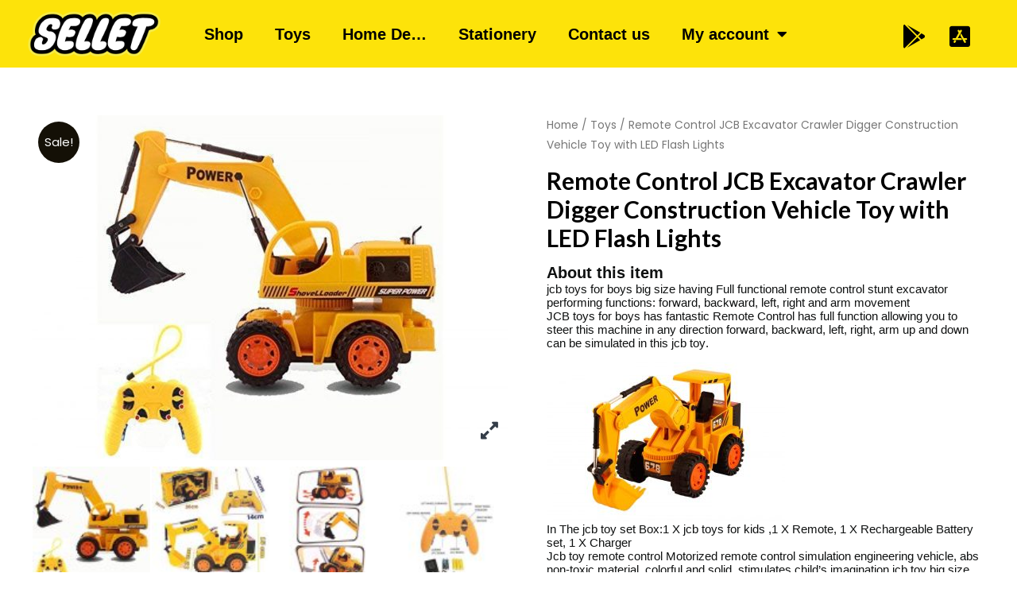

--- FILE ---
content_type: application/javascript
request_url: https://sellet.in/wp-content/plugins/supportcandy/asset/libs/jquery-circle-progress/circle-progress.min.js?ver=3.3.0
body_size: 1865
content:
/**
 * jquery-circle-progress - jQuery Plugin to draw animated circular progress bars:
 * {@link http://kottenator.github.io/jquery-circle-progress/}
 *
 * @author Rostyslav Bryzgunov <kottenator@gmail.com>
 * @version 1.2.2
 * @licence MIT
 * @preserve
 */
!function(i){if("function"==typeof define&&define.amd)define(["jquery"],i);else if("object"==typeof module&&module.exports){var t=require("jquery");i(t),module.exports=t}else i(jQuery)}(function(i){function t(i){this.init(i)}t.prototype={value:0,size:100,startAngle:-Math.PI,thickness:"auto",fill:{gradient:["#3aeabb","#fdd250"]},emptyFill:"rgba(0, 0, 0, .1)",animation:{duration:1200,easing:"circleProgressEasing"},animationStartValue:0,reverse:!1,lineCap:"butt",insertMode:"prepend",constructor:t,el:null,canvas:null,ctx:null,radius:0,arcFill:null,lastFrameValue:0,init:function(t){i.extend(this,t),this.radius=this.size/2,this.initWidget(),this.initFill(),this.draw(),this.el.trigger("circle-inited")},initWidget:function(){this.canvas||(this.canvas=i("<canvas>")["prepend"==this.insertMode?"prependTo":"appendTo"](this.el)[0]);var t=this.canvas;if(t.width=this.size,t.height=this.size,this.ctx=t.getContext("2d"),window.devicePixelRatio>1){var e=window.devicePixelRatio;t.style.width=t.style.height=this.size+"px",t.width=t.height=this.size*e,this.ctx.scale(e,e)}},initFill:function(){function t(){var t=i("<canvas>")[0];t.width=e.size,t.height=e.size,t.getContext("2d").drawImage(g,0,0,r,r),e.arcFill=e.ctx.createPattern(t,"no-repeat"),e.drawFrame(e.lastFrameValue)}var e=this,a=this.fill,n=this.ctx,r=this.size;if(!a)throw Error("The fill is not specified!");if("string"==typeof a&&(a={color:a}),a.color&&(this.arcFill=a.color),a.gradient){var s=a.gradient;if(1==s.length)this.arcFill=s[0];else if(s.length>1){for(var l=a.gradientAngle||0,o=a.gradientDirection||[r/2*(1-Math.cos(l)),r/2*(1+Math.sin(l)),r/2*(1+Math.cos(l)),r/2*(1-Math.sin(l))],h=n.createLinearGradient.apply(n,o),c=0;c<s.length;c++){var d=s[c],u=c/(s.length-1);i.isArray(d)&&(u=d[1],d=d[0]),h.addColorStop(u,d)}this.arcFill=h}}if(a.image){var g;a.image instanceof Image?g=a.image:(g=new Image,g.src=a.image),g.complete?t():g.onload=t}},draw:function(){this.animation?this.drawAnimated(this.value):this.drawFrame(this.value)},drawFrame:function(i){this.lastFrameValue=i,this.ctx.clearRect(0,0,this.size,this.size),this.drawEmptyArc(i),this.drawArc(i)},drawArc:function(i){if(0!==i){var t=this.ctx,e=this.radius,a=this.getThickness(),n=this.startAngle;t.save(),t.beginPath(),this.reverse?t.arc(e,e,e-a/2,n-2*Math.PI*i,n):t.arc(e,e,e-a/2,n,n+2*Math.PI*i),t.lineWidth=a,t.lineCap=this.lineCap,t.strokeStyle=this.arcFill,t.stroke(),t.restore()}},drawEmptyArc:function(i){var t=this.ctx,e=this.radius,a=this.getThickness(),n=this.startAngle;i<1&&(t.save(),t.beginPath(),i<=0?t.arc(e,e,e-a/2,0,2*Math.PI):this.reverse?t.arc(e,e,e-a/2,n,n-2*Math.PI*i):t.arc(e,e,e-a/2,n+2*Math.PI*i,n),t.lineWidth=a,t.strokeStyle=this.emptyFill,t.stroke(),t.restore())},drawAnimated:function(t){var e=this,a=this.el,n=i(this.canvas);n.stop(!0,!1),a.trigger("circle-animation-start"),n.css({animationProgress:0}).animate({animationProgress:1},i.extend({},this.animation,{step:function(i){var n=e.animationStartValue*(1-i)+t*i;e.drawFrame(n),a.trigger("circle-animation-progress",[i,n])}})).promise().always(function(){a.trigger("circle-animation-end")})},getThickness:function(){return i.isNumeric(this.thickness)?this.thickness:this.size/14},getValue:function(){return this.value},setValue:function(i){this.animation&&(this.animationStartValue=this.lastFrameValue),this.value=i,this.draw()}},i.circleProgress={defaults:t.prototype},i.easing.circleProgressEasing=function(i){return i<.5?(i=2*i,.5*i*i*i):(i=2-2*i,1-.5*i*i*i)},i.fn.circleProgress=function(e,a){var n="circle-progress",r=this.data(n);if("widget"==e){if(!r)throw Error('Calling "widget" method on not initialized instance is forbidden');return r.canvas}if("value"==e){if(!r)throw Error('Calling "value" method on not initialized instance is forbidden');if("undefined"==typeof a)return r.getValue();var s=arguments[1];return this.each(function(){i(this).data(n).setValue(s)})}return this.each(function(){var a=i(this),r=a.data(n),s=i.isPlainObject(e)?e:{};if(r)r.init(s);else{var l=i.extend({},a.data());"string"==typeof l.fill&&(l.fill=JSON.parse(l.fill)),"string"==typeof l.animation&&(l.animation=JSON.parse(l.animation)),s=i.extend(l,s),s.el=a,r=new t(s),a.data(n,r)}})}});